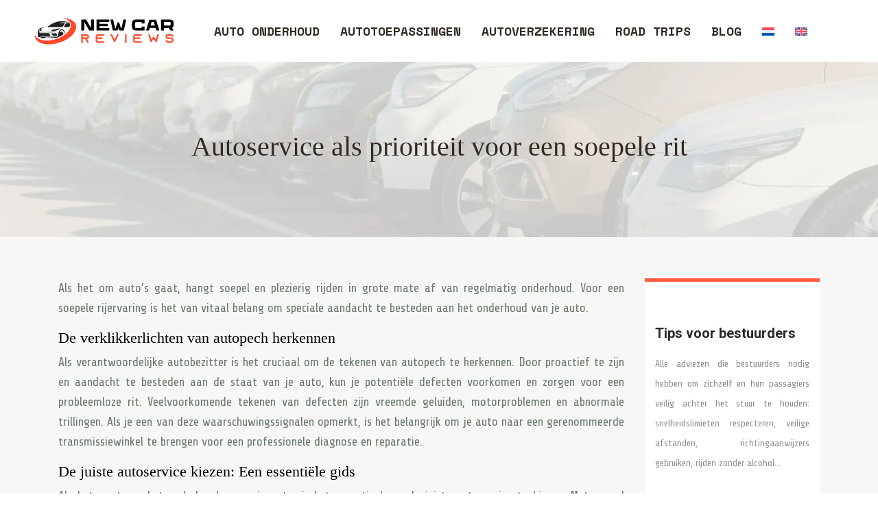

--- FILE ---
content_type: text/html; charset=UTF-8
request_url: https://www.new-carreviews.com/nl/autoservice-als-prioriteit-voor-een-soepele-rit/
body_size: 9430
content:
<!DOCTYPE html>
<html>
<head lang="nl-NL">
<meta charset="UTF-8">
<meta name="viewport" content="width=device-width">
<link rel="shortcut icon" href="/wp-content/uploads/2023/10/new-carreviews-favicon.svg" /><link val="avventure-personal" ver="v 3.18.17" />
<meta name='robots' content='max-image-preview:large' />
<link rel="alternate" hreflang="nl" href="https://www.new-carreviews.com/nl/autoservice-als-prioriteit-voor-een-soepele-rit/" />
<link rel="alternate" hreflang="en" href="https://www.new-carreviews.com/prioritizing-automotive-service-for-a-smooth-ride/" />
<link rel="alternate" hreflang="x-default" href="https://www.new-carreviews.com/prioritizing-automotive-service-for-a-smooth-ride/" />
<link rel='dns-prefetch' href='//fonts.googleapis.com' />
<link rel='dns-prefetch' href='//stackpath.bootstrapcdn.com' />
<title>Optimaliseer uw autoservice voor zorgeloos rijden
</title><meta name="description" content="Optimaliseer je auto-onderhoud voor een soepele rit. Verbeter uw rijervaring met geprioriteerd onderhoud."><link rel="alternate" title="oEmbed (JSON)" type="application/json+oembed" href="https://www.new-carreviews.com/nl/wp-json/oembed/1.0/embed?url=https%3A%2F%2Fwww.new-carreviews.com%2Fnl%2Fautoservice-als-prioriteit-voor-een-soepele-rit%2F" />
<link rel="alternate" title="oEmbed (XML)" type="text/xml+oembed" href="https://www.new-carreviews.com/nl/wp-json/oembed/1.0/embed?url=https%3A%2F%2Fwww.new-carreviews.com%2Fnl%2Fautoservice-als-prioriteit-voor-een-soepele-rit%2F&#038;format=xml" />
<style id='wp-img-auto-sizes-contain-inline-css' type='text/css'>
img:is([sizes=auto i],[sizes^="auto," i]){contain-intrinsic-size:3000px 1500px}
/*# sourceURL=wp-img-auto-sizes-contain-inline-css */
</style>
<link rel='stylesheet' id='wp-block-library-css' href='https://www.new-carreviews.com/wp-includes/css/dist/block-library/style.min.css?ver=ed6d887f50ac16e0e58ac7374783b465' type='text/css' media='all' />
<style id='global-styles-inline-css' type='text/css'>
:root{--wp--preset--aspect-ratio--square: 1;--wp--preset--aspect-ratio--4-3: 4/3;--wp--preset--aspect-ratio--3-4: 3/4;--wp--preset--aspect-ratio--3-2: 3/2;--wp--preset--aspect-ratio--2-3: 2/3;--wp--preset--aspect-ratio--16-9: 16/9;--wp--preset--aspect-ratio--9-16: 9/16;--wp--preset--color--black: #000000;--wp--preset--color--cyan-bluish-gray: #abb8c3;--wp--preset--color--white: #ffffff;--wp--preset--color--pale-pink: #f78da7;--wp--preset--color--vivid-red: #cf2e2e;--wp--preset--color--luminous-vivid-orange: #ff6900;--wp--preset--color--luminous-vivid-amber: #fcb900;--wp--preset--color--light-green-cyan: #7bdcb5;--wp--preset--color--vivid-green-cyan: #00d084;--wp--preset--color--pale-cyan-blue: #8ed1fc;--wp--preset--color--vivid-cyan-blue: #0693e3;--wp--preset--color--vivid-purple: #9b51e0;--wp--preset--gradient--vivid-cyan-blue-to-vivid-purple: linear-gradient(135deg,rgb(6,147,227) 0%,rgb(155,81,224) 100%);--wp--preset--gradient--light-green-cyan-to-vivid-green-cyan: linear-gradient(135deg,rgb(122,220,180) 0%,rgb(0,208,130) 100%);--wp--preset--gradient--luminous-vivid-amber-to-luminous-vivid-orange: linear-gradient(135deg,rgb(252,185,0) 0%,rgb(255,105,0) 100%);--wp--preset--gradient--luminous-vivid-orange-to-vivid-red: linear-gradient(135deg,rgb(255,105,0) 0%,rgb(207,46,46) 100%);--wp--preset--gradient--very-light-gray-to-cyan-bluish-gray: linear-gradient(135deg,rgb(238,238,238) 0%,rgb(169,184,195) 100%);--wp--preset--gradient--cool-to-warm-spectrum: linear-gradient(135deg,rgb(74,234,220) 0%,rgb(151,120,209) 20%,rgb(207,42,186) 40%,rgb(238,44,130) 60%,rgb(251,105,98) 80%,rgb(254,248,76) 100%);--wp--preset--gradient--blush-light-purple: linear-gradient(135deg,rgb(255,206,236) 0%,rgb(152,150,240) 100%);--wp--preset--gradient--blush-bordeaux: linear-gradient(135deg,rgb(254,205,165) 0%,rgb(254,45,45) 50%,rgb(107,0,62) 100%);--wp--preset--gradient--luminous-dusk: linear-gradient(135deg,rgb(255,203,112) 0%,rgb(199,81,192) 50%,rgb(65,88,208) 100%);--wp--preset--gradient--pale-ocean: linear-gradient(135deg,rgb(255,245,203) 0%,rgb(182,227,212) 50%,rgb(51,167,181) 100%);--wp--preset--gradient--electric-grass: linear-gradient(135deg,rgb(202,248,128) 0%,rgb(113,206,126) 100%);--wp--preset--gradient--midnight: linear-gradient(135deg,rgb(2,3,129) 0%,rgb(40,116,252) 100%);--wp--preset--font-size--small: 13px;--wp--preset--font-size--medium: 20px;--wp--preset--font-size--large: 36px;--wp--preset--font-size--x-large: 42px;--wp--preset--spacing--20: 0.44rem;--wp--preset--spacing--30: 0.67rem;--wp--preset--spacing--40: 1rem;--wp--preset--spacing--50: 1.5rem;--wp--preset--spacing--60: 2.25rem;--wp--preset--spacing--70: 3.38rem;--wp--preset--spacing--80: 5.06rem;--wp--preset--shadow--natural: 6px 6px 9px rgba(0, 0, 0, 0.2);--wp--preset--shadow--deep: 12px 12px 50px rgba(0, 0, 0, 0.4);--wp--preset--shadow--sharp: 6px 6px 0px rgba(0, 0, 0, 0.2);--wp--preset--shadow--outlined: 6px 6px 0px -3px rgb(255, 255, 255), 6px 6px rgb(0, 0, 0);--wp--preset--shadow--crisp: 6px 6px 0px rgb(0, 0, 0);}:where(.is-layout-flex){gap: 0.5em;}:where(.is-layout-grid){gap: 0.5em;}body .is-layout-flex{display: flex;}.is-layout-flex{flex-wrap: wrap;align-items: center;}.is-layout-flex > :is(*, div){margin: 0;}body .is-layout-grid{display: grid;}.is-layout-grid > :is(*, div){margin: 0;}:where(.wp-block-columns.is-layout-flex){gap: 2em;}:where(.wp-block-columns.is-layout-grid){gap: 2em;}:where(.wp-block-post-template.is-layout-flex){gap: 1.25em;}:where(.wp-block-post-template.is-layout-grid){gap: 1.25em;}.has-black-color{color: var(--wp--preset--color--black) !important;}.has-cyan-bluish-gray-color{color: var(--wp--preset--color--cyan-bluish-gray) !important;}.has-white-color{color: var(--wp--preset--color--white) !important;}.has-pale-pink-color{color: var(--wp--preset--color--pale-pink) !important;}.has-vivid-red-color{color: var(--wp--preset--color--vivid-red) !important;}.has-luminous-vivid-orange-color{color: var(--wp--preset--color--luminous-vivid-orange) !important;}.has-luminous-vivid-amber-color{color: var(--wp--preset--color--luminous-vivid-amber) !important;}.has-light-green-cyan-color{color: var(--wp--preset--color--light-green-cyan) !important;}.has-vivid-green-cyan-color{color: var(--wp--preset--color--vivid-green-cyan) !important;}.has-pale-cyan-blue-color{color: var(--wp--preset--color--pale-cyan-blue) !important;}.has-vivid-cyan-blue-color{color: var(--wp--preset--color--vivid-cyan-blue) !important;}.has-vivid-purple-color{color: var(--wp--preset--color--vivid-purple) !important;}.has-black-background-color{background-color: var(--wp--preset--color--black) !important;}.has-cyan-bluish-gray-background-color{background-color: var(--wp--preset--color--cyan-bluish-gray) !important;}.has-white-background-color{background-color: var(--wp--preset--color--white) !important;}.has-pale-pink-background-color{background-color: var(--wp--preset--color--pale-pink) !important;}.has-vivid-red-background-color{background-color: var(--wp--preset--color--vivid-red) !important;}.has-luminous-vivid-orange-background-color{background-color: var(--wp--preset--color--luminous-vivid-orange) !important;}.has-luminous-vivid-amber-background-color{background-color: var(--wp--preset--color--luminous-vivid-amber) !important;}.has-light-green-cyan-background-color{background-color: var(--wp--preset--color--light-green-cyan) !important;}.has-vivid-green-cyan-background-color{background-color: var(--wp--preset--color--vivid-green-cyan) !important;}.has-pale-cyan-blue-background-color{background-color: var(--wp--preset--color--pale-cyan-blue) !important;}.has-vivid-cyan-blue-background-color{background-color: var(--wp--preset--color--vivid-cyan-blue) !important;}.has-vivid-purple-background-color{background-color: var(--wp--preset--color--vivid-purple) !important;}.has-black-border-color{border-color: var(--wp--preset--color--black) !important;}.has-cyan-bluish-gray-border-color{border-color: var(--wp--preset--color--cyan-bluish-gray) !important;}.has-white-border-color{border-color: var(--wp--preset--color--white) !important;}.has-pale-pink-border-color{border-color: var(--wp--preset--color--pale-pink) !important;}.has-vivid-red-border-color{border-color: var(--wp--preset--color--vivid-red) !important;}.has-luminous-vivid-orange-border-color{border-color: var(--wp--preset--color--luminous-vivid-orange) !important;}.has-luminous-vivid-amber-border-color{border-color: var(--wp--preset--color--luminous-vivid-amber) !important;}.has-light-green-cyan-border-color{border-color: var(--wp--preset--color--light-green-cyan) !important;}.has-vivid-green-cyan-border-color{border-color: var(--wp--preset--color--vivid-green-cyan) !important;}.has-pale-cyan-blue-border-color{border-color: var(--wp--preset--color--pale-cyan-blue) !important;}.has-vivid-cyan-blue-border-color{border-color: var(--wp--preset--color--vivid-cyan-blue) !important;}.has-vivid-purple-border-color{border-color: var(--wp--preset--color--vivid-purple) !important;}.has-vivid-cyan-blue-to-vivid-purple-gradient-background{background: var(--wp--preset--gradient--vivid-cyan-blue-to-vivid-purple) !important;}.has-light-green-cyan-to-vivid-green-cyan-gradient-background{background: var(--wp--preset--gradient--light-green-cyan-to-vivid-green-cyan) !important;}.has-luminous-vivid-amber-to-luminous-vivid-orange-gradient-background{background: var(--wp--preset--gradient--luminous-vivid-amber-to-luminous-vivid-orange) !important;}.has-luminous-vivid-orange-to-vivid-red-gradient-background{background: var(--wp--preset--gradient--luminous-vivid-orange-to-vivid-red) !important;}.has-very-light-gray-to-cyan-bluish-gray-gradient-background{background: var(--wp--preset--gradient--very-light-gray-to-cyan-bluish-gray) !important;}.has-cool-to-warm-spectrum-gradient-background{background: var(--wp--preset--gradient--cool-to-warm-spectrum) !important;}.has-blush-light-purple-gradient-background{background: var(--wp--preset--gradient--blush-light-purple) !important;}.has-blush-bordeaux-gradient-background{background: var(--wp--preset--gradient--blush-bordeaux) !important;}.has-luminous-dusk-gradient-background{background: var(--wp--preset--gradient--luminous-dusk) !important;}.has-pale-ocean-gradient-background{background: var(--wp--preset--gradient--pale-ocean) !important;}.has-electric-grass-gradient-background{background: var(--wp--preset--gradient--electric-grass) !important;}.has-midnight-gradient-background{background: var(--wp--preset--gradient--midnight) !important;}.has-small-font-size{font-size: var(--wp--preset--font-size--small) !important;}.has-medium-font-size{font-size: var(--wp--preset--font-size--medium) !important;}.has-large-font-size{font-size: var(--wp--preset--font-size--large) !important;}.has-x-large-font-size{font-size: var(--wp--preset--font-size--x-large) !important;}
/*# sourceURL=global-styles-inline-css */
</style>

<style id='classic-theme-styles-inline-css' type='text/css'>
/*! This file is auto-generated */
.wp-block-button__link{color:#fff;background-color:#32373c;border-radius:9999px;box-shadow:none;text-decoration:none;padding:calc(.667em + 2px) calc(1.333em + 2px);font-size:1.125em}.wp-block-file__button{background:#32373c;color:#fff;text-decoration:none}
/*# sourceURL=/wp-includes/css/classic-themes.min.css */
</style>
<link rel='stylesheet' id='sow-image-default-4e6925654b7a-css' href='https://www.new-carreviews.com/wp-content/uploads/siteorigin-widgets/sow-image-default-4e6925654b7a.css?ver=ed6d887f50ac16e0e58ac7374783b465' type='text/css' media='all' />
<link rel='stylesheet' id='sow-google-font-roboto-css' href='https://fonts.googleapis.com/css?family=Roboto%3A700&#038;ver=ed6d887f50ac16e0e58ac7374783b465' type='text/css' media='all' />
<link rel='stylesheet' id='sow-headline-default-c867192a58c6-css' href='https://www.new-carreviews.com/wp-content/uploads/siteorigin-widgets/sow-headline-default-c867192a58c6.css?ver=ed6d887f50ac16e0e58ac7374783b465' type='text/css' media='all' />
<link rel='stylesheet' id='wpml-menu-item-0-css' href='https://www.new-carreviews.com/wp-content/plugins/sitepress-multilingual-cms/templates/language-switchers/menu-item/style.min.css?ver=ed6d887f50ac16e0e58ac7374783b465' type='text/css' media='all' />
<link rel='stylesheet' id='default-css' href='https://www.new-carreviews.com/wp-content/themes/factory-templates-3/style.css?ver=ed6d887f50ac16e0e58ac7374783b465' type='text/css' media='all' />
<link rel='stylesheet' id='bootstrap4-css' href='https://www.new-carreviews.com/wp-content/themes/factory-templates-3/css/bootstrap4/bootstrap.min.css?ver=ed6d887f50ac16e0e58ac7374783b465' type='text/css' media='all' />
<link rel='stylesheet' id='font-awesome-css' href='https://stackpath.bootstrapcdn.com/font-awesome/4.7.0/css/font-awesome.min.css?ver=ed6d887f50ac16e0e58ac7374783b465' type='text/css' media='all' />
<link rel='stylesheet' id='custom-post-css' href='https://www.new-carreviews.com/wp-content/themes/factory-templates-3/css/custom-post.css?ver=ed6d887f50ac16e0e58ac7374783b465' type='text/css' media='all' />
<link rel='stylesheet' id='global-css' href='https://www.new-carreviews.com/wp-content/themes/factory-templates-3/css/global.css?ver=ed6d887f50ac16e0e58ac7374783b465' type='text/css' media='all' />
<link rel='stylesheet' id='style-css' href='https://www.new-carreviews.com/wp-content/themes/factory-templates-3/css/template.css?ver=ed6d887f50ac16e0e58ac7374783b465' type='text/css' media='all' />
<link rel='stylesheet' id='animate-css-css' href='https://www.new-carreviews.com/wp-content/themes/factory-templates-3/includes/admin/css/animate.min.css?ver=ed6d887f50ac16e0e58ac7374783b465' type='text/css' media='all' />
<script type="text/javascript" id="wpml-cookie-js-extra">
/* <![CDATA[ */
var wpml_cookies = {"wp-wpml_current_language":{"value":"nl","expires":1,"path":"/"}};
var wpml_cookies = {"wp-wpml_current_language":{"value":"nl","expires":1,"path":"/"}};
//# sourceURL=wpml-cookie-js-extra
/* ]]> */
</script>
<script type="text/javascript" src="https://www.new-carreviews.com/wp-content/plugins/sitepress-multilingual-cms/res/js/cookies/language-cookie.js?ver=ed6d887f50ac16e0e58ac7374783b465" id="wpml-cookie-js" defer="defer" data-wp-strategy="defer"></script>
<script type="text/javascript" src="https://www.new-carreviews.com/wp-content/themes/factory-templates-3/js/jquery.min.js?ver=ed6d887f50ac16e0e58ac7374783b465" id="jquery-js"></script>
<link rel="https://api.w.org/" href="https://www.new-carreviews.com/nl/wp-json/" /><link rel="alternate" title="JSON" type="application/json" href="https://www.new-carreviews.com/nl/wp-json/wp/v2/posts/386" /><link rel="EditURI" type="application/rsd+xml" title="RSD" href="https://www.new-carreviews.com/xmlrpc.php?rsd" />
<link rel="canonical" href="https://www.new-carreviews.com/nl/autoservice-als-prioriteit-voor-een-soepele-rit/" />
<link rel='shortlink' href='https://www.new-carreviews.com/nl/?p=386' />
<meta name="generator" content="WPML ver:4.8.6 stt:37,1;" />

<script type="application/ld+json">
{
  "@context": "https://schema.org",
  "@type": "Article",
  "mainEntityOfPage": {
    "@type": "WebPage",
    "@id": "https://www.new-carreviews.com/nl/autoservice-als-prioriteit-voor-een-soepele-rit/"
  },
  "headline": "Optimaliseer uw autoservice voor zorgeloos rijden
",
  "description": "Optimaliseer je auto-onderhoud voor een soepele rit. Verbeter uw rijervaring met geprioriteerd onderhoud.",
    "author": {
    "@type": "Person",
    "name": "new-carreviews",
    "url": "https://www.new-carreviews.com/author/new-carreviews"
  },
  "publisher": {
    "@type": "Organization",
    "name": "new-carreviews",
    "logo": {
      "@type": "ImageObject",
      "url": "https://www.new-carreviews.com"
    }
  },
  "datePublished": "2023-10-11T00:00:00+00:00",
  "dateModified": "2023-10-17T08:49:56+00:00"
}
</script>


<meta name="google-site-verification" content="blXA7hKBF9Hcai9PmZl53vLlKUGY0bYZYF7f_nYKlPY" />
<meta name="google-site-verification" content="yhFlEoctGmdDzbDKNOOshnYjqZ8ez1ORzF9PyoSPAfM" />
<style type="text/css">
  
.default_color_background,.menu-bars{background-color : #ff482a }
.default_color_text,a,h1 span,h2 span,h3 span,h4 span,h5 span,h6 span{color :#ff482a }
.navigation li a,.navigation li.disabled,.navigation li.active a,.owl-dots .owl-dot.active span,.owl-dots .owl-dot:hover span{background-color: #ff482a;}
.block-spc{border-color:#ff482a}
.default_color_border{border-color : #ff482a }
.fa-bars,.overlay-nav .close{color: #ff482a;}
nav li a:after{background-color: #ff482a;}
a{color : #ff482a }
a:hover{color : #b7331f }
.archive h2 a{color :#322923}
.main-menu,.bottom-menu{background-color:#ffffff;}
@media (max-width: 1199px){.main-menu{background-color:#ffffff;}}
.sub-menu,.sliding-menu{background-color:#D0BC80;}
.main-menu{box-shadow: none;-moz-box-shadow: none;-webkit-box-shadow: none;}
.main-menu{padding : 0px 0px }
.main-menu.scrolling-down{padding : 0px 0px!important; }
.main-menu.scrolling-down{-webkit-box-shadow: 0 2px 13px 0 rgba(0, 0, 0, .1);-moz-box-shadow: 0 2px 13px 0 rgba(0, 0, 0, .1);box-shadow: 0 2px 13px 0 rgba(0, 0, 0, .1);}   
nav li a{font-size:18px;}
nav li a{line-height:90px;}
nav li a{color:#322923!important;}
nav li:hover > a,.current-menu-item > a{color:#ff482a!important;}
.sub-menu a,.sliding-menu a{color:#322923!important;}
.archive h1{color:#322923!important;}
.archive h1,.single h1{text-align:center!important;}
.single h1{color:#322923!important;}
.archive .readmore{background-color:#D0BC80;}
.archive .readmore{color:#322923;}
.archive .readmore:hover{background-color:#B7A367;}
.archive .readmore:hover{color:#322923;}
.archive .readmore{padding:10px 18px;}
.scrolling-down .logo-main{display: none;}
.scrolling-down .logo-sticky{display:inline-block;}
.home .post-content p a{color:#ff482a}
.home .post-content p a:hover{color:#b7331f}
.subheader{padding:100px 0px}
footer{padding:100px 0 0px}
footer #back_to_top{background-color:#FF482A;}
footer #back_to_top i{color:#F6F4F0;}
footer #back_to_top {padding:8px 16px 8px;}
.single h2{font-size:22px!important}    
.single h3{font-size:18px!important}    
.single h4{font-size:15px!important}    
.single h5{font-size:15px!important}    
.single h6{font-size:15px!important}    
@media(max-width: 1024px){.main-menu.scrolling-down{position: fixed !important;}}
</style>
<link rel='stylesheet' id='sow-image-default-8b5b6f678277-css' href='https://www.new-carreviews.com/wp-content/uploads/siteorigin-widgets/sow-image-default-8b5b6f678277.css?ver=ed6d887f50ac16e0e58ac7374783b465' type='text/css' media='all' />
<link rel='stylesheet' id='sow-headline-default-e387ca3578ff-css' href='https://www.new-carreviews.com/wp-content/uploads/siteorigin-widgets/sow-headline-default-e387ca3578ff.css?ver=ed6d887f50ac16e0e58ac7374783b465' type='text/css' media='all' />
<link rel='stylesheet' id='siteorigin-panels-front-css' href='https://www.new-carreviews.com/wp-content/plugins/siteorigin-panels/css/front-flex.min.css?ver=ed6d887f50ac16e0e58ac7374783b465' type='text/css' media='all' />
<link rel='stylesheet' id='sow-headline-default-53754f87d91a-css' href='https://www.new-carreviews.com/wp-content/uploads/siteorigin-widgets/sow-headline-default-53754f87d91a.css?ver=ed6d887f50ac16e0e58ac7374783b465' type='text/css' media='all' />
</head>
<body class="wp-singular post-template-default single single-post postid-386 single-format-standard wp-theme-factory-templates-3 catid-22 " style="">	
<div id="before-menu"></div><div class="normal-menu menu-to-right main-menu ">	
<div class="container-fluid pl-5 pr-5">

<nav class="navbar navbar-expand-xl pl-0 pr-0">

<a id="logo" href="https://www.new-carreviews.com">
<img class="logo-main" src="/wp-content/uploads/2023/10/new-carreviews-logo.svg" alt="logo">
<img class="logo-sticky" src="/wp-content/uploads/2023/10/new-carreviews-logo.svg" alt="logo"></a>
	


<button class="navbar-toggler" type="button" data-toggle="collapse" data-target="#navbarsExample06" aria-controls="navbarsExample06" aria-expanded="false" aria-label="Toggle navigation">
<span class="navbar-toggler-icon">
<div class="menu_btn">	
<div class="menu-bars"></div>
<div class="menu-bars"></div>
<div class="menu-bars"></div>
</div>
</span>
</button> 
<div class="collapse navbar-collapse" id="navbarsExample06">
<ul id="main-menu" class="navbar-nav ml-auto"><li id="menu-item-435" class="menu-item menu-item-type-taxonomy menu-item-object-category current-post-ancestor current-menu-parent current-post-parent"><a href="https://www.new-carreviews.com/nl/auto-onderhoud/">Auto Onderhoud</a></li>
<li id="menu-item-436" class="menu-item menu-item-type-taxonomy menu-item-object-category"><a href="https://www.new-carreviews.com/nl/autotoepassingen/">Autotoepassingen</a></li>
<li id="menu-item-437" class="menu-item menu-item-type-taxonomy menu-item-object-category"><a href="https://www.new-carreviews.com/nl/autoverzekering/">Autoverzekering</a></li>
<li id="menu-item-439" class="menu-item menu-item-type-taxonomy menu-item-object-category"><a href="https://www.new-carreviews.com/nl/road-trips-nl/">Road Trips</a></li>
<li id="menu-item-438" class="menu-item menu-item-type-taxonomy menu-item-object-category"><a href="https://www.new-carreviews.com/nl/blog/">Blog</a></li>
<li id="menu-item-wpml-ls-15-nl" class="menu-item wpml-ls-slot-15 wpml-ls-item wpml-ls-item-nl wpml-ls-current-language wpml-ls-menu-item wpml-ls-first-item menu-item-type-wpml_ls_menu_item menu-item-object-wpml_ls_menu_item"><a href="https://www.new-carreviews.com/nl/autoservice-als-prioriteit-voor-een-soepele-rit/"><img
            class="wpml-ls-flag"
            src="https://www.new-carreviews.com/wp-content/plugins/sitepress-multilingual-cms/res/flags/nl.svg"
            alt="Nederlands"
            
            
    /></a></li>
<li id="menu-item-wpml-ls-15-en" class="menu-item wpml-ls-slot-15 wpml-ls-item wpml-ls-item-en wpml-ls-menu-item wpml-ls-last-item menu-item-type-wpml_ls_menu_item menu-item-object-wpml_ls_menu_item"><a title="Overschakelen naar Engels" href="https://www.new-carreviews.com/prioritizing-automotive-service-for-a-smooth-ride/"><img
            class="wpml-ls-flag"
            src="https://www.new-carreviews.com/wp-content/plugins/sitepress-multilingual-cms/res/flags/en.svg"
            alt="Engels"
            
            
    /></a></li>
</ul></div>
</nav>
</div>
</div>
<div class="main">
	<div class="subheader" style="background-position:center;background-image:url(/wp-content/uploads/2023/10/Car-maintenance.webp);">
<div id="mask" style=""></div>	<div class="container"><h1 class="title">Autoservice als prioriteit voor een soepele rit</h1></div>
</div>
<div class="container">
<div class="row">
<div class="post-data col-md-9 col-lg-9 col-xs-12">
<div class="blog-post-content">
<p>Als het om auto&#8217;s gaat, hangt soepel en plezierig rijden in grote mate af van regelmatig onderhoud. Voor een soepele rijervaring is het van vitaal belang om speciale aandacht te besteden aan het onderhoud van je auto.</p>
<h2>De verklikkerlichten van autopech herkennen</h2>
<p>Als verantwoordelijke autobezitter is het cruciaal om de tekenen van autopech te herkennen. Door proactief te zijn en aandacht te besteden aan de staat van je auto, kun je potentiële defecten voorkomen en zorgen voor een probleemloze rit. Veelvoorkomende tekenen van defecten zijn vreemde geluiden, motorproblemen en abnormale trillingen. Als je een van deze waarschuwingssignalen opmerkt, is het belangrijk om je auto naar een gerenommeerde transmissiewinkel te brengen voor een professionele diagnose en reparatie.</p>
<h2>De juiste autoservice kiezen: Een essentiële gids</h2>
<p>Als het gaat om het onderhouden van je auto, is het essentieel om de juiste autoservice te kiezen. Met zoveel beschikbare opties kan het een uitdaging zijn om te bepalen welke services nodig zijn en welke niet. Om een weloverwogen beslissing te nemen, moet je rekening houden met factoren zoals de leeftijd van je auto, de kilometerstand en de aanbevelingen van de fabrikant. Raadpleeg daarnaast betrouwbare monteurs en lees klantbeoordelingen om er zeker van te zijn dat je een gerenommeerde aanbieder van autoservice kiest.</p>
<h2>De rol van professionele monteurs in auto-onderhoud begrijpen</h2>
<p>Professionele monteurs spelen een cruciale rol bij het in stand houden van de levensduur en prestaties van je auto. Dankzij hun expertise en kennis kunnen ze complexe autoproblemen effectief diagnosticeren en aanpakken. Een gekwalificeerde monteur is verantwoordelijk voor het uitvoeren van reguliere onderhoudstaken, zoals olie verversen, filters vervangen en banden wisselen. Ze hebben ook de vaardigheden en capaciteiten om meer geavanceerde reparaties uit te voeren, zodat je auto in optimale conditie blijft.</p>
<h3>Taken en verantwoordelijkheden van een gekwalificeerde monteur</h3>
<p>Een gekwalificeerde monteur is verantwoordelijk voor een breed scala aan taken om ervoor te zorgen dat je voertuig optimaal presteert. Deze verantwoordelijkheden omvatten het uitvoeren van grondige inspecties, het diagnosticeren van mechanische problemen, het maken van nauwkeurige schattingen en het uitvoeren van noodzakelijke reparaties. Daarnaast zijn ze bedreven in het gebruik van diagnose-instrumenten en hebben ze een goed begrip van autotechnologieën, waardoor ze op de hoogte blijven van de nieuwste ontwikkelingen in de industrie.</p>
<h3>Bijdragen van deskundige monteurs aan de levensduur van voertuigen</h3>
<p>Deskundige monteurs spelen een cruciale rol in het verlengen van de levensduur van je auto. Door regelmatig onderhoud te plegen en mogelijke problemen direct aan te pakken, helpen ze grote problemen te voorkomen die tot dure reparaties kunnen leiden. Bovendien kunnen ze door hun kennis en ervaring onderliggende problemen identificeren die voor het ongetrainde oog misschien niet zichtbaar zijn. Door deze problemen in een vroeg stadium aan te pakken, kunnen ze je helpen om grotere problemen in de toekomst te voorkomen.</p>
<h3>Vereiste vaardigheden voor effectieve autoservice</h3>
<p>Effectieve autoservice vereist een specifieke set vaardigheden en capaciteiten. Monteurs moeten een sterk probleemoplossend vermogen hebben om complexe autoproblemen te diagnosticeren en aan te pakken. Ze moeten ook een uitstekend oog voor detail hebben en in staat zijn om nauwkeurig te werken, vooral bij het omgaan met kwetsbare onderdelen. Daarnaast zijn goede communicatieve vaardigheden essentieel om informatie effectief over te brengen aan klanten en ervoor te zorgen dat ze de reparatieopties en onderhoudsaanbevelingen begrijpen.</p>
<h2>Strategische planning van auto-onderhoud voor optimale prestaties</h2>
<p>Het strategisch plannen van auto-onderhoud is cruciaal voor het behouden van optimale prestaties. Regelmatig onderhoud, zoals olie verversen en filters vervangen, moet worden uitgevoerd volgens de aanbevelingen van de fabrikant. Daarnaast is het belangrijk om rekening te houden met je rijgewoonten en omstandigheden. Als je vaak in zware of extreme omstandigheden rijdt, kan vaker onderhoud nodig zijn. Door je aan een strategisch onderhoudsschema te houden, kun je ervoor zorgen dat je auto optimaal functioneert.</p>
<h2>Kostenefficiëntie: Autoservice frequentie en onderhoud in balans brengen</h2>
<p>Kostenefficiëntie is een belangrijke factor om te overwegen wanneer u prioriteit geeft aan auto-onderhoud. Hoewel regelmatig onderhoud essentieel is, is het ook cruciaal om een balans te vinden tussen onderhoudsfrequentie en kosten. Door te overleggen met betrouwbare monteurs en de aanbevelingen van de fabrikant op te volgen, kun je de optimale onderhoudsintervallen voor je auto bepalen. Bovendien kun je door proactief te blijven en kleine problemen snel aan te pakken, grote problemen voorkomen die duurder kunnen zijn om te repareren.</p>
<h2>Navigeren door de talloze opties voor auto-onderhoud</h2>
<p>Als autobezitter kan het overweldigend zijn om je een weg te banen door het grote aanbod aan autoservice-opties. Om er zeker van te zijn dat je de juiste keuzes maakt, doe je grondig onderzoek en overweeg je factoren zoals reputatie, expertise en klantbeoordelingen. Het is ook nuttig om aanbevelingen te vragen aan vrienden, familie of vertrouwde professionals. Door de tijd te nemen om je opties te onderzoeken, kun je een betrouwbare autohersteller vinden die aan je specifieke behoeften voldoet.</p>






<div class="row nav-post-cat"><div class="col-6"><a href="https://www.new-carreviews.com/nl/autoservice-als-prioriteit-voor-een-soepele-rit/"><i class="fa fa-arrow-left" aria-hidden="true"></i>Autoservice als prioriteit voor een soepele rit</a></div><div class="col-6"><a href="https://www.new-carreviews.com/nl/waarom-brandstofverbruik-belangrijker-is-dan-je-denkt/"><i class="fa fa-arrow-left" aria-hidden="true"></i>Waarom brandstofverbruik belangrijker is dan je denkt</a></div></div>
	
</div>


</div>
<div class="col-md-3 col-xs-12 col-lg-3">
<div class="sidebar">
<div class="widget-area">
<div class="widget_sidebar"><div id="pl-w6528f6c732363"  class="panel-layout" ><div id="pg-w6528f6c732363-0"  class="panel-grid panel-has-style" ><div class="sidebar1 panel-row-style panel-row-style-for-w6528f6c732363-0" ><div id="pgc-w6528f6c732363-0-0"  class="panel-grid-cell" ><div id="panel-w6528f6c732363-0-0-0" class="so-panel widget widget_sow-image panel-first-child" data-index="0" ><div
			
			class="so-widget-sow-image so-widget-sow-image-default-8b5b6f678277"
			
		></div></div><div id="panel-w6528f6c732363-0-0-1" class="so-panel widget widget_sow-headline" data-index="1" ><div class="remove-margin-bottom panel-widget-style panel-widget-style-for-w6528f6c732363-0-0-1" ><div
			
			class="so-widget-sow-headline so-widget-sow-headline-default-e387ca3578ff"
			
		><div class="sow-headline-container ">
							<p class="sow-headline">
						Tips voor bestuurders						</p>
						</div>
</div></div></div><div id="panel-w6528f6c732363-0-0-2" class="so-panel widget widget_text panel-last-child" data-index="2" ><div class="panel-widget-style panel-widget-style-for-w6528f6c732363-0-0-2" >			<div class="textwidget"><p>Alle adviezen die bestuurders nodig hebben om zichzelf en hun passagiers veilig achter het stuur te houden: snelheidslimieten respecteren, veilige afstanden, richtingaanwijzers gebruiken, rijden zonder alcohol&#8230;</p>
</div>
		</div></div></div></div></div></div></div><div class="widget_sidebar"><div id="pl-w6528f6cf35574"  class="panel-layout" ><div id="pg-w6528f6cf35574-0"  class="panel-grid panel-has-style" ><div class="sidebar2 panel-row-style panel-row-style-for-w6528f6cf35574-0" ><div id="pgc-w6528f6cf35574-0-0"  class="panel-grid-cell" ><div id="panel-w6528f6cf35574-0-0-0" class="so-panel widget widget_sow-headline panel-first-child" data-index="0" ><div class="remove-margin-bottom panel-widget-style panel-widget-style-for-w6528f6cf35574-0-0-0" ><div
			
			class="so-widget-sow-headline so-widget-sow-headline-default-53754f87d91a"
			
		><div class="sow-headline-container ">
							<p class="sow-headline">
						Onderhoudsgids						</p>
						</div>
</div></div></div><div id="panel-w6528f6cf35574-0-0-1" class="so-panel widget widget_text panel-last-child" data-index="1" ><div class="panel-widget-style panel-widget-style-for-w6528f6cf35574-0-0-1" >			<div class="textwidget"><p>Het belangrijkste om te onthouden in uw online onderhoudsgids voor auto&#8217;s: banden controleren, filters vervangen, olie verversen, koelvloeistof bijvullen en het exterieur en interieur controleren.</p>
</div>
		</div></div></div></div></div></div></div><div class="widget_sidebar"><div id="pl-w6528f6d73f753"  class="panel-layout" ><div id="pg-w6528f6d73f753-0"  class="panel-grid panel-has-style" ><div class="sidebar3 panel-row-style panel-row-style-for-w6528f6d73f753-0" ><div id="pgc-w6528f6d73f753-0-0"  class="panel-grid-cell" ><div id="panel-w6528f6d73f753-0-0-0" class="so-panel widget widget_sow-headline panel-first-child" data-index="0" ><div class="remove-margin-bottom panel-widget-style panel-widget-style-for-w6528f6d73f753-0-0-0" ><div
			
			class="so-widget-sow-headline so-widget-sow-headline-default-53754f87d91a"
			
		><div class="sow-headline-container ">
							<p class="sow-headline">
						Autotips						</p>
						</div>
</div></div></div><div id="panel-w6528f6d73f753-0-0-1" class="so-panel widget widget_text panel-last-child" data-index="1" ><div class="panel-widget-style panel-widget-style-for-w6528f6d73f753-0-0-1" >			<div class="textwidget"><p>Alle autotips die je moet weten om veilig te rijden en de prestaties van je voertuig te optimaliseren: technische inspectie, onderhoud, autoverzekering vergelijken&#8230;</p>
</div>
		</div></div></div></div></div></div></div>



<style>
	.nav-post-cat .col-6 i{
		display: inline-block;
		position: absolute;
	}
	.nav-post-cat .col-6 a{
		position: relative;
	}
	.nav-post-cat .col-6:nth-child(1) a{
		padding-left: 18px;
		float: left;
	}
	.nav-post-cat .col-6:nth-child(1) i{
		left: 0;
	}
	.nav-post-cat .col-6:nth-child(2) a{
		padding-right: 18px;
		float: right;
	}
	.nav-post-cat .col-6:nth-child(2) i{
		transform: rotate(180deg);
		right: 0;
	}
	.nav-post-cat .col-6:nth-child(2){
		text-align: right;
	}
</style>




</div>
</div>
</div>
<script type="text/javascript">
$(document).ready(function() {
$( ".blog-post-content img" ).on( "click", function() {
var url_img = $(this).attr('src');
$('.img-fullscreen').html("<div><img src='"+url_img+"'></div>");
$('.img-fullscreen').fadeIn();
});
$('.img-fullscreen').on( "click", function() {
$(this).empty();
$('.img-fullscreen').hide();
});
});
</script>
</div>
  


</div>
</div>


<footer  style="background-image:url(/wp-content/uploads/2023/10/Car-sharing-1.webp);">
<div class="container widgets">
<div class="row">
<div class="col-md-3 col-xs-12">
<div class="widget_footer"><div
			
			class="so-widget-sow-image so-widget-sow-image-default-4e6925654b7a"
			
		>
<div class="sow-image-container">
		<img 
	src="https://www.new-carreviews.com/wp-content/uploads/2023/10/new-carreviews-logo-footer.svg" title="new carreviews logo footer" alt="new carreviews logo footer" decoding="async" 		class="so-widget-image"/>
	</div>

</div></div><div class="widget_footer">			<div class="textwidget"><p class="pt-4" style="font-size: 18px !important; color: #322923;">Alle tips die je moet weten om beter te rijden: accessoires kiezen, technische inspecties, auto-onderhoud, enz.</p>
</div>
		</div></div>
<div class="col-md-3 col-xs-12">
<div class="widget_footer"><div
			
			class="so-widget-sow-headline so-widget-sow-headline-default-c867192a58c6"
			
		><div class="sow-headline-container ">
							<p class="sow-headline">
						Autoreparaties						</p>
						</div>
</div></div><div class="widget_footer">			<div class="textwidget"><div class="mt-4" style="font-size: 18px !important; color: #322923;">
<p><i class="fa fa-chevron-right" aria-hidden="true"></i> Motor vervangen</p>
<p><i class="fa fa-chevron-right" aria-hidden="true"></i> Transmissie vervangen</p>
<p><i class="fa fa-chevron-right" aria-hidden="true"></i> Banden vervangen</p>
<p><i class="fa fa-chevron-right" aria-hidden="true"></i> Versnellingsbak repareren</p>
</div>
</div>
		</div></div>
<div class="col-md-3 col-xs-12">
<div class="widget_footer"><div
			
			class="so-widget-sow-headline so-widget-sow-headline-default-c867192a58c6"
			
		><div class="sow-headline-container ">
							<p class="sow-headline">
						Onderhoud van de auto						</p>
						</div>
</div></div><div class="widget_footer">			<div class="textwidget"><div class="mt-4" style="font-size: 18px!important; color: #322923;">
<p><i class="fa fa-chevron-right" aria-hidden="true"></i> Onderhoud van de motor</p>
<p><i class="fa fa-chevron-right" aria-hidden="true"></i> Onderhoud banden</p>
<p><i class="fa fa-chevron-right" aria-hidden="true"></i> Onderhoud interieur</p>
<p><i class="fa fa-chevron-right" aria-hidden="true"></i> Onderhoud carrosserie</p>
</div>
</div>
		</div></div>
<div class="col-md-3 col-xs-12">
<div class="widget_footer"><div
			
			class="so-widget-sow-headline so-widget-sow-headline-default-c867192a58c6"
			
		><div class="sow-headline-container ">
							<p class="sow-headline">
						Autodelen						</p>
						</div>
</div></div><div class="widget_footer">			<div class="textwidget"><p class="pt-4" style="font-size: 18px!important; color: #322923;">Oplossingen voor autodelen om extra inkomen te verdienen door je voertuig te verhuren aan particulieren of professionals.</p>
</div>
		</div></div>
</div>
</div>
<div class='copyright'>
<div class='container'>
<div class='row'><div class='col-12'>
Nieuws & trends uit de autowereld!	
</div>
</div>
</div>
<div class="to-top cirle" id="inactive"><a id='back_to_top'><i class='fa fa-angle-up' aria-hidden='true'></i></a></div></footer>

<script type="speculationrules">
{"prefetch":[{"source":"document","where":{"and":[{"href_matches":"/nl/*"},{"not":{"href_matches":["/wp-*.php","/wp-admin/*","/wp-content/uploads/*","/wp-content/*","/wp-content/plugins/*","/wp-content/themes/factory-templates-3/*","/nl/*\\?(.+)"]}},{"not":{"selector_matches":"a[rel~=\"nofollow\"]"}},{"not":{"selector_matches":".no-prefetch, .no-prefetch a"}}]},"eagerness":"conservative"}]}
</script>
<p class="text-center" style="margin-bottom: 0px"><a href="/plan-du-site/">Plan du site</a></p>	<script>
	jQuery(document).ready(function($){
		'use strict';
		if ( 'function' === typeof WOW ) {
			new WOW().init();
		}
	});
	</script>
	<style media="all" id="siteorigin-panels-layouts-footer">/* Layout w6528f6c732363 */ #pgc-w6528f6c732363-0-0 { width:100%;width:calc(100% - ( 0 * 30px ) ) } #pl-w6528f6c732363 .so-panel { margin-bottom:30px } #pl-w6528f6c732363 .so-panel:last-of-type { margin-bottom:0px } #pg-w6528f6c732363-0.panel-has-style > .panel-row-style, #pg-w6528f6c732363-0.panel-no-style { -webkit-align-items:flex-start;align-items:flex-start } #panel-w6528f6c732363-0-0-1> .panel-widget-style { padding:0px 0px 15px 0px } #panel-w6528f6c732363-0-0-2> .panel-widget-style { color:#8e8e8e } @media (max-width:780px){ #pg-w6528f6c732363-0.panel-no-style, #pg-w6528f6c732363-0.panel-has-style > .panel-row-style, #pg-w6528f6c732363-0 { -webkit-flex-direction:column;-ms-flex-direction:column;flex-direction:column } #pg-w6528f6c732363-0 > .panel-grid-cell , #pg-w6528f6c732363-0 > .panel-row-style > .panel-grid-cell { width:100%;margin-right:0 } #pl-w6528f6c732363 .panel-grid-cell { padding:0 } #pl-w6528f6c732363 .panel-grid .panel-grid-cell-empty { display:none } #pl-w6528f6c732363 .panel-grid .panel-grid-cell-mobile-last { margin-bottom:0px }  } /* Layout w6528f6cf35574 */ #pgc-w6528f6cf35574-0-0 { width:100%;width:calc(100% - ( 0 * 30px ) ) } #pl-w6528f6cf35574 .so-panel { margin-bottom:30px } #pl-w6528f6cf35574 .so-panel:last-of-type { margin-bottom:0px } #pg-w6528f6cf35574-0.panel-has-style > .panel-row-style, #pg-w6528f6cf35574-0.panel-no-style { -webkit-align-items:flex-start;align-items:flex-start } #pgc-w6528f6cf35574-0-0 { align-self:auto } #panel-w6528f6cf35574-0-0-0> .panel-widget-style { padding:0px 0px 15px 0px } #panel-w6528f6cf35574-0-0-1> .panel-widget-style { color:#8e8e8e } @media (max-width:780px){ #pg-w6528f6cf35574-0.panel-no-style, #pg-w6528f6cf35574-0.panel-has-style > .panel-row-style, #pg-w6528f6cf35574-0 { -webkit-flex-direction:column;-ms-flex-direction:column;flex-direction:column } #pg-w6528f6cf35574-0 > .panel-grid-cell , #pg-w6528f6cf35574-0 > .panel-row-style > .panel-grid-cell { width:100%;margin-right:0 } #pl-w6528f6cf35574 .panel-grid-cell { padding:0 } #pl-w6528f6cf35574 .panel-grid .panel-grid-cell-empty { display:none } #pl-w6528f6cf35574 .panel-grid .panel-grid-cell-mobile-last { margin-bottom:0px }  } /* Layout w6528f6d73f753 */ #pgc-w6528f6d73f753-0-0 { width:100%;width:calc(100% - ( 0 * 30px ) ) } #pl-w6528f6d73f753 .so-panel { margin-bottom:30px } #pl-w6528f6d73f753 .so-panel:last-of-type { margin-bottom:0px } #pg-w6528f6d73f753-0.panel-has-style > .panel-row-style, #pg-w6528f6d73f753-0.panel-no-style { -webkit-align-items:flex-start;align-items:flex-start } #panel-w6528f6d73f753-0-0-0> .panel-widget-style { padding:0px 0px 15px 0px } #panel-w6528f6d73f753-0-0-1> .panel-widget-style { color:#8e8e8e } @media (max-width:780px){ #pg-w6528f6d73f753-0.panel-no-style, #pg-w6528f6d73f753-0.panel-has-style > .panel-row-style, #pg-w6528f6d73f753-0 { -webkit-flex-direction:column;-ms-flex-direction:column;flex-direction:column } #pg-w6528f6d73f753-0 > .panel-grid-cell , #pg-w6528f6d73f753-0 > .panel-row-style > .panel-grid-cell { width:100%;margin-right:0 } #pl-w6528f6d73f753 .panel-grid-cell { padding:0 } #pl-w6528f6d73f753 .panel-grid .panel-grid-cell-empty { display:none } #pl-w6528f6d73f753 .panel-grid .panel-grid-cell-mobile-last { margin-bottom:0px }  } </style><script type="text/javascript" src="https://www.new-carreviews.com/wp-content/themes/factory-templates-3/js/bootstrap.min.js" id="bootstrap4-js"></script>
<script type="text/javascript" src="https://www.new-carreviews.com/wp-content/themes/factory-templates-3/includes/admin/js/wow.min.js" id="wow-js"></script>
<script type="text/javascript" src="https://www.new-carreviews.com/wp-content/themes/factory-templates-3/js/rellax.min.js" id="rellax-js"></script>
<script type="text/javascript" src="https://www.new-carreviews.com/wp-content/themes/factory-templates-3/js/default_script.js" id="default_script-js"></script>



<script type="text/javascript">
jQuery('.remove-margin-bottom').parent(".so-panel").css("margin-bottom","0px");

let calcScrollValue = () => {
  let scrollProgress = document.getElementById("progress");
  let progressValue = document.getElementById("back_to_top");
  let pos = document.documentElement.scrollTop;
  let calcHeight = document.documentElement.scrollHeight - document.documentElement.clientHeight;
  let scrollValue = Math.round((pos * 100) / calcHeight);
  if (pos > 500) {
    progressValue.style.display = "grid";
  } else {
    progressValue.style.display = "none";
  }
  scrollProgress.addEventListener("click", () => {
    document.documentElement.scrollTop = 0;
  });
  scrollProgress.style.background = `conic-gradient( ${scrollValue}%, #fff ${scrollValue}%)`;
};
window.onscroll = calcScrollValue;
window.onload = calcScrollValue;



</script>
<script type="text/javascript">
var nav = jQuery('.main-menu:not(.creative-menu-open)');
var menu_height = jQuery(".main-menu").height();  
jQuery(window).scroll(function () { 
if (jQuery(this).scrollTop() > 125) { 
nav.addClass("fixed-menu");
jQuery(".main-menu").addClass("scrolling-down");
jQuery("#before-menu").css("height",menu_height);
setTimeout(function(){ jQuery('.fixed-menu').css("top", "0"); },600)
} else {
jQuery(".main-menu").removeClass("scrolling-down");
nav.removeClass("fixed-menu");
jQuery("#before-menu").css("height","0px");
jQuery('.fixed-menu').css("top", "-200px");
nav.attr('style', '');
}
});
</script>


<div class="img-fullscreen"></div>







 

</body>
</html>   

--- FILE ---
content_type: text/css
request_url: https://www.new-carreviews.com/wp-content/uploads/siteorigin-widgets/sow-headline-default-c867192a58c6.css?ver=ed6d887f50ac16e0e58ac7374783b465
body_size: 195
content:
.so-widget-sow-headline-default-c867192a58c6 .sow-headline-container p.sow-headline {
  font-family: Roboto;
  font-weight: 700;
  
  text-align: left;
  color: #322923;
  line-height: 1.4em;
  font-size: 22px;
  
  
}
@media (max-width: 780px) {
  .so-widget-sow-headline-default-c867192a58c6 .sow-headline-container p.sow-headline {
    text-align: left;
  }
}
.so-widget-sow-headline-default-c867192a58c6 .sow-headline-container p.sow-headline a {
  color: #322923;
}
.so-widget-sow-headline-default-c867192a58c6 .sow-headline-container h3.sow-sub-headline {
  
  text-align: center;
  
  line-height: 1.4em;
  
  
  
}
@media (max-width: 780px) {
  .so-widget-sow-headline-default-c867192a58c6 .sow-headline-container h3.sow-sub-headline {
    text-align: center;
  }
}
.so-widget-sow-headline-default-c867192a58c6 .sow-headline-container .decoration {
  line-height: 0em;
  text-align: left;
  margin-top: 20px;
  margin-bottom: 20px;
}
@media (max-width: 780px) {
  .so-widget-sow-headline-default-c867192a58c6 .sow-headline-container .decoration {
    text-align: left;
  }
}
.so-widget-sow-headline-default-c867192a58c6 .sow-headline-container .decoration .decoration-inside {
  height: 1px;
  display: inline-block;
  border-top: 2px none #ff5316;
  width: 100%;
  max-width: 40px;
}
.so-widget-sow-headline-default-c867192a58c6 .sow-headline-container *:first-child {
  margin-top: 0 !important;
}
.so-widget-sow-headline-default-c867192a58c6 .sow-headline-container *:last-child {
  margin-bottom: 0 !important;
}

--- FILE ---
content_type: text/css
request_url: https://www.new-carreviews.com/wp-content/themes/factory-templates-3/css/template.css?ver=ed6d887f50ac16e0e58ac7374783b465
body_size: 980
content:
@import url(https://fonts.googleapis.com/css2?family=PT+Serif:ital,wght@0,400;0,700;1,400;1,700&family=Roboto:wght@100;300;400;500;700;900&family=Share+Tech&family=Space+Mono:ital,wght@0,400;0,700;1,400;1,700&display=swap);body{font-family:'Share Tech',sans-serif;font-size:18px;font-weight:400;line-height:29px;color:#6b7a6b;-webkit-font-smoothing:antialiased;-moz-osx-font-smoothing:grayscale}nav li a{font-weight:600;-webkit-transition:all .5s ease;transition:all .5s ease;font-family:'Space Mono',monospace;text-transform:uppercase}nav{padding:0 1rem!important}.sliding-menu a,.sub-menu a{line-height:65px!important}.menu-item-has-children:after{top:28px!important;color:#322923;content:"\f107 "!important}.h2,.h3,.h4,.h5,.h6,h2,h3,h4,h5,h6{font-family:Caudex,serif}.archive h1,.single h1{font-family:Caudex,serif}.slider{max-height:970px;position:relative}.main-menu .ml-auto,.main-menu .mx-auto{margin-left:auto!important;margin-right:auto!important}.slider-img{position:absolute;bottom:0;left:3%}.slider-img2{position:absolute;bottom:0;left:18%}.scrolling-down #logo img{height:auto}.oscar figure .heading{margin:55% 0 10px 0!important;text-transform:initial!important}.oscar figcaption{background-color:rgba(0,0,0,.4)!important}.oscar figure:hover figcaption{background-color:rgba(0,0,0,.6)!important}figcaption p{text-align:center!important;text-transform:initial!important;line-height:22px!important}.oscar figcaption{padding:1.5em!important}.oscar figure figcaption::before{border:0 solid #fff!important}.section5-fa .fa{color:#ff482a}.single h2,.single h3,.single h4,.single h5,.single h6{font-size:24px}.archive .readmore{border-radius:2px;font-weight:700}footer .copyright{border-top:none;padding:30px 50px;margin-top:60px;text-align:center;color:#322923}.sidebar1,.sidebar2,.sidebar3{padding:30px 15px;background:#fff;margin-bottom:30px}.sidebar1{border-top:5px solid #ff593e}body:not(.home) .main{padding-bottom:90px;background:#f7f7f7}footer #back_to_top{bottom:2%!important;right:2.5%!important;border-radius:50%}.archive h2{font-size:24px!important;line-height:32px!important}.copyright .container{border-top:1px dashed #dbdad4;padding-top:27px}@media screen and (max-width:1600px){.slider-img img{max-width:78%!important}.slider-title .sow-headline{line-height:93px!important;font-size:83px!important}.slider{max-height:760px}}@media screen and (max-width:1366px){.slider-img img{max-width:70%!important}.slider-title .sow-headline{line-height:80px!important;font-size:70px!important}}@media screen and (max-width:1280px){.slider-img img{max-width:65%!important}.slider{max-height:670px}}@media screen and (max-width:1024px){nav li a{line-height:65px!important}.navbar{padding:.8rem 1rem!important}.sliding-menu,.sub-menu{background:#f5f5f5!important;margin-left:11px!important;padding-left:11px!important}.menu-item-has-children:after{top:20px!important}.slider-img img{max-width:50%!important}.slider{max-height:570px}.slider-title .sow-headline{line-height:60px!important;font-size:50px!important}}@media screen and (max-width:960px){.oscar figure .heading{margin:30% 0 10px 0!important;text-transform:initial!important}}@media screen and (max-width:375px){.full-height{height:100vh}.main-menu .pl-5,.main-menu .px-5{padding-left:1rem!important}.main-menu .pr-5,.main-menu .px-5{padding-right:1rem!important}.slider-title .sow-headline{line-height:48px!important;font-size:40px!important}.slider{max-height:770px}.slider-img{position:absolute;bottom:initial;left:13%;top:7%}.slider-img img{max-width:85%!important}.slider-title .sow-headline{line-height:40px!important;font-size:30px!important}.slider-img2{opacity:0}}

--- FILE ---
content_type: text/css
request_url: https://www.new-carreviews.com/wp-content/uploads/siteorigin-widgets/sow-headline-default-e387ca3578ff.css?ver=ed6d887f50ac16e0e58ac7374783b465
body_size: 190
content:
.so-widget-sow-headline-default-e387ca3578ff .sow-headline-container p.sow-headline {
  font-family: Roboto;
  font-weight: 700;
  
  text-align: left;
  color: #29282d;
  line-height: 30px;
  font-size: 20px;
  
  
}
@media (max-width: 780px) {
  .so-widget-sow-headline-default-e387ca3578ff .sow-headline-container p.sow-headline {
    text-align: left;
  }
}
.so-widget-sow-headline-default-e387ca3578ff .sow-headline-container p.sow-headline a {
  color: #29282d;
}
.so-widget-sow-headline-default-e387ca3578ff .sow-headline-container h3.sow-sub-headline {
  
  text-align: center;
  
  line-height: 1.4em;
  
  
  
}
@media (max-width: 780px) {
  .so-widget-sow-headline-default-e387ca3578ff .sow-headline-container h3.sow-sub-headline {
    text-align: center;
  }
}
.so-widget-sow-headline-default-e387ca3578ff .sow-headline-container .decoration {
  line-height: 0em;
  text-align: center;
  margin-top: 20px;
  margin-bottom: 20px;
}
@media (max-width: 780px) {
  .so-widget-sow-headline-default-e387ca3578ff .sow-headline-container .decoration {
    text-align: center;
  }
}
.so-widget-sow-headline-default-e387ca3578ff .sow-headline-container .decoration .decoration-inside {
  height: 1px;
  display: inline-block;
  border-top: 0px none #eeeeee;
  width: 100%;
  max-width: 40%;
}
.so-widget-sow-headline-default-e387ca3578ff .sow-headline-container *:first-child {
  margin-top: 0 !important;
}
.so-widget-sow-headline-default-e387ca3578ff .sow-headline-container *:last-child {
  margin-bottom: 0 !important;
}

--- FILE ---
content_type: text/css
request_url: https://www.new-carreviews.com/wp-content/uploads/siteorigin-widgets/sow-headline-default-53754f87d91a.css?ver=ed6d887f50ac16e0e58ac7374783b465
body_size: 192
content:
.so-widget-sow-headline-default-53754f87d91a .sow-headline-container p.sow-headline {
  font-family: Roboto;
  font-weight: 700;
  
  text-align: left;
  color: #29282d;
  line-height: 30px;
  font-size: 20px;
  
  
}
@media (max-width: 780px) {
  .so-widget-sow-headline-default-53754f87d91a .sow-headline-container p.sow-headline {
    text-align: left;
  }
}
.so-widget-sow-headline-default-53754f87d91a .sow-headline-container p.sow-headline a {
  color: #29282d;
}
.so-widget-sow-headline-default-53754f87d91a .sow-headline-container h3.sow-sub-headline {
  
  text-align: center;
  
  line-height: 1.4em;
  
  
  
}
@media (max-width: 780px) {
  .so-widget-sow-headline-default-53754f87d91a .sow-headline-container h3.sow-sub-headline {
    text-align: center;
  }
}
.so-widget-sow-headline-default-53754f87d91a .sow-headline-container .decoration {
  line-height: 0em;
  text-align: center;
  margin-top: 20px;
  margin-bottom: 20px;
}
@media (max-width: 780px) {
  .so-widget-sow-headline-default-53754f87d91a .sow-headline-container .decoration {
    text-align: center;
  }
}
.so-widget-sow-headline-default-53754f87d91a .sow-headline-container .decoration .decoration-inside {
  height: 1px;
  display: inline-block;
  border-top: 1px none #eeeeee;
  width: 100%;
  max-width: 80%;
}
.so-widget-sow-headline-default-53754f87d91a .sow-headline-container *:first-child {
  margin-top: 0 !important;
}
.so-widget-sow-headline-default-53754f87d91a .sow-headline-container *:last-child {
  margin-bottom: 0 !important;
}

--- FILE ---
content_type: image/svg+xml
request_url: https://www.new-carreviews.com/wp-content/uploads/2023/10/new-carreviews-logo.svg
body_size: 2601
content:
<?xml version="1.0" encoding="utf-8"?>
<!-- Generator: Adobe Illustrator 16.0.0, SVG Export Plug-In . SVG Version: 6.00 Build 0)  -->
<!DOCTYPE svg PUBLIC "-//W3C//DTD SVG 1.1//EN" "http://www.w3.org/Graphics/SVG/1.1/DTD/svg11.dtd">
<svg version="1.1" id="Calque_1" xmlns="http://www.w3.org/2000/svg" xmlns:xlink="http://www.w3.org/1999/xlink" x="0px" y="0px"
	 width="208px" height="55px" viewBox="0 0 208 55" enable-background="new 0 0 208 55" xml:space="preserve">
<g>
	<g>
		<path fill="#231F20" d="M27.95,30.425h5.344c0.274,0,0.528,0.146,0.666,0.383l1.285,2.22c0.297,0.513-0.074,1.154-0.666,1.154
			h-4.826c-0.231,0-0.451-0.104-0.597-0.284l-1.802-2.219C26.944,31.176,27.302,30.425,27.95,30.425z"/>
		<path fill="#231F20" d="M26.509,26.753c1.566-0.991,5.251-3.105,8.442-3.278c-2.176,0.48-3.758,1.243-4.888,2.091
			c2.345-0.142,5.114-2.543,9.493-2.091c-2.746,2.798-9.457,4.36-12.887,3.965C26.318,27.4,26.209,26.943,26.509,26.753z"/>
		<path fill="#231F20" d="M21.917,21.455h20.123c0.817,0,1.574-0.43,1.992-1.133l2.546-4.284c0.169-0.284-0.036-0.644-0.366-0.644
			h-8.278c0,0,7.326-2.093,15.227-0.16c-1.99-1.282-7.302-3.062-15.438-1.96c-6.677,0.905-13.962,5.541-16.073,7.497
			C21.385,21.015,21.559,21.455,21.917,21.455z"/>
		<path fill="#231F20" d="M45.264,20.757l2.817-4.503c0.181-0.289,0.498-0.464,0.838-0.464c0,0,2.617-0.48,4.761,0.404
			c0.375,0.613,0.777,3.046-0.054,4.201c-0.819,1.14-3.7,1.465-8.061,0.988C45.266,21.35,45.104,21.013,45.264,20.757z"/>
		<path fill="#FF482A" d="M60.476,14.466c-3.407-3.936-9.651-5.995-16.959-6.136c3.958,0.788,7.237,2.384,9.31,4.779
			c5.858,6.767-0.129,17.334-13.374,23.603s-28.73,5.864-34.588-0.903c-0.949-1.096-1.585-2.292-1.932-3.553
			C2.542,35.25,3.316,38.1,5.416,40.525c6.725,7.769,24.502,8.233,39.707,1.038C60.327,34.367,67.201,22.236,60.476,14.466z"/>
		<path fill="#231F20" d="M41.175,28.192c-0.855,0-1.641,0.456-2.257,1.213c0.535-1.979,1.817-3.374,3.316-3.374
			c1.899,0,3.452,2.239,3.573,5.069c0.195-0.152,0.389-0.306,0.577-0.461c0.003-2.765-0.787-5.047-3.027-5.879
			c-2.967-1.102-7.304,3.15-6.682,10.835H9.777c0,0,1.752-1.046,8.321-0.961c2.708,0.035,4.659,0.041,6.018,0.037
			c1.077-0.004,1.665-1.258,0.979-2.089l-1.246-1.513c-0.395-0.479-0.982-0.757-1.603-0.757H10.592c-0.521,0-1.021-0.207-1.39-0.575
			c-0.223-0.223-0.065-0.604,0.25-0.604h19.242c3.559,0,6.06-0.219,6.992-1.152c-1.95,0.678-6.568,0.678-9.154,0.678
			c-2.585,0-13.308,0-15.808,0s-1.695-2.966-1.144-2.924s0.848,1.398,1.78,1.483c0.933,0.084,1.483-0.806,0.805-3.518
			c2.628-2.119,6.399-1.78,6.399-1.78s-3.941-1.357-8.646,1.737c-4.704,3.094-2.034,9.959-2.67,12.459h3.899v0.043
			c0,0.842,0.683,1.525,1.526,1.525h4.492c0.843,0,1.526-0.683,1.526-1.525l16.054,0.999c2.112-0.861,6.323-2.722,9.846-5.167
			C44.136,29.79,42.778,28.192,41.175,28.192z"/>
	</g>
	<g>
		<g>
			<path d="M77.508,10.552l7.265,12.221V10.552h4.292v15.91h-6.973l-7.201-12.219v12.219h-4.293v-15.91H77.508z"/>
			<path d="M96.918,14.025v2.742h12.007v3.48H96.918v2.746h14.224v3.47H92.674V10.552h18.468v3.474H96.918z"/>
			<path d="M135.978,10.543l-3.469,15.911h-7.038l-0.981-3.813l-0.982,3.813h-7.038L113,10.543h3.986l2.719,12.453h0.892l2.76-8.136
				h2.265l2.771,8.136h0.879l2.719-12.453H135.978z"/>
			<path d="M162.831,10.542v5.729h-4.244v-2.245h-7.731c-1.571,0-2.122,1.041-2.122,2.719v3.765c0,2.061,0.657,2.484,2.142,2.484
				h7.711v-2.25h4.244v5.729H150.77c-4.433,0-6.406-1.656-6.406-6.182v-3.333c0-4.356,1.4-6.417,5.834-6.417H162.831z"/>
			<path d="M184.362,26.549h-4.329l-1.115-3.692h-8.559l-1.116,3.692h-4.328l4.837-15.91h9.773L184.362,26.549z M173.004,14.112
				l-1.51,5.055h6.289l-1.51-5.055H173.004z"/>
			<path d="M202.832,22.518l2.332,3.949h-4.816l-2.02-3.47h-7.389v3.463h-4.244V10.549h13.037c3.173,0,4.755,0.947,5.252,3.479
				c0.12,0.618,0.18,1.869,0.18,2.635c0,0.767-0.043,1.946-0.146,2.618C204.762,20.923,204.135,21.966,202.832,22.518z
				 M190.939,19.305h8.413c0.796,0,1.44-0.644,1.44-1.44v-2.396c0-0.797-0.645-1.441-1.44-1.441h-8.413V19.305z"/>
		</g>
		<g>
			<path fill="#FF482A" d="M80.646,42.24l1.137,2.219h-2.487l-1.135-2.219l-1.19-2.326l-0.053-0.108
				c-0.391-0.638-1.083-1.064-1.881-1.064h-2.22v5.717h-2.219V32.031h7.848c0.922,0,1.759,0.374,2.36,0.977
				c0.605,0.621,0.978,1.457,0.978,2.378c0,1.351-0.798,2.521-1.954,3.055c-0.3,0.143-0.621,0.229-0.959,0.266L80.646,42.24z
				 M78.445,36.521c0.16,0,0.32-0.034,0.462-0.106c0.408-0.176,0.674-0.586,0.674-1.03c0-0.408-0.214-0.691-0.338-0.817
				c-0.141-0.142-0.407-0.318-0.798-0.318h-5.628v2.291L78.445,36.521z"/>
			<path fill="#FF482A" d="M93.62,35.369v1.152h7.99v2.221h-7.99v2.343c0,0.622,0.515,1.135,1.137,1.135h9.072v2.221h-9.072
				c-1.848,0-3.338-1.509-3.338-3.356v-5.716c0-1.847,1.49-3.356,3.338-3.356h9.072v2.219h-9.072
				C94.135,34.232,93.62,34.747,93.62,35.369z"/>
			<path fill="#FF482A" d="M125.394,32.013l-1.135,2.219l-5.202,10.209l-5.202-10.209l-1.137-2.219h2.486l1.136,2.219l2.717,5.327
				l2.716-5.327l1.137-2.219H125.394z"/>
			<path fill="#FF482A" d="M134.302,44.442V32.013h2.219v12.429H134.302z"/>
			<path fill="#FF482A" d="M148.334,35.369v1.152h7.989v2.221h-7.989v2.343c0,0.622,0.514,1.135,1.136,1.135h9.073v2.221h-9.073
				c-1.846,0-3.338-1.509-3.338-3.356v-5.716c0-1.847,1.492-3.356,3.338-3.356h9.073v2.219h-9.073
				C148.849,34.232,148.334,34.747,148.334,35.369z"/>
			<path fill="#FF482A" d="M180.819,41.761l-0.798,2.681l-1.634-2.273l-2.466-3.391l-2.451,3.391l-1.634,2.254l-0.799-2.662
				l-2.893-9.748h2.307l2.238,7.491l1.88-2.609l0.356-0.497l1.012-1.386l1.012,1.386l0.355,0.497l1.881,2.609l2.238-7.491h2.307
				L180.819,41.761z"/>
			<path fill="#FF482A" d="M202.866,35.457v-0.071c0-0.621-0.515-1.135-1.137-1.135h-5.041c-0.621,0-1.136,0.514-1.136,1.135v0.071
				c0,0.622,0.515,1.136,1.136,1.136h4.474c1.152,0,2.182,0.497,2.893,1.279c0.054,0.053,0.091,0.106,0.143,0.16
				c0.55,0.674,0.89,1.544,0.89,2.486c0,2.166-1.757,3.924-3.925,3.924h-3.89c-2.164,0-3.922-1.758-3.922-3.924h2.218
				c0,0.94,0.765,1.703,1.704,1.703h3.89c0.941,0,1.724-0.762,1.724-1.703c0-0.942-0.782-1.706-1.724-1.706h-4.474
				c-0.906,0-1.723-0.355-2.326-0.94c-0.159-0.16-0.302-0.337-0.426-0.532c-0.374-0.534-0.586-1.191-0.586-1.9v-0.07
				c0-1.847,1.491-3.356,3.338-3.356h5.041c1.847,0,3.357,1.509,3.357,3.356v0.07L202.866,35.457z"/>
		</g>
	</g>
</g>
</svg>


--- FILE ---
content_type: image/svg+xml
request_url: https://www.new-carreviews.com/wp-content/uploads/2023/10/new-carreviews-logo-footer.svg
body_size: 2597
content:
<?xml version="1.0" encoding="utf-8"?>
<!-- Generator: Adobe Illustrator 16.0.0, SVG Export Plug-In . SVG Version: 6.00 Build 0)  -->
<!DOCTYPE svg PUBLIC "-//W3C//DTD SVG 1.1//EN" "http://www.w3.org/Graphics/SVG/1.1/DTD/svg11.dtd">
<svg version="1.1" id="Calque_1" xmlns="http://www.w3.org/2000/svg" xmlns:xlink="http://www.w3.org/1999/xlink" x="0px" y="0px"
	 width="202.328px" height="38.34px" viewBox="0 0 202.328 38.34" enable-background="new 0 0 202.328 38.34" xml:space="preserve">
<g>
	<g>
		<path fill="#231F20" d="M25.114,22.094h5.344c0.274,0,0.528,0.146,0.666,0.383l1.285,2.22c0.297,0.513-0.074,1.154-0.666,1.154
			h-4.826c-0.231,0-0.451-0.104-0.597-0.284l-1.802-2.219C24.108,22.846,24.466,22.094,25.114,22.094z"/>
		<path fill="#231F20" d="M23.673,18.422c1.566-0.991,5.251-3.105,8.442-3.278c-2.176,0.48-3.758,1.243-4.888,2.091
			c2.345-0.142,5.114-2.543,9.493-2.091c-2.746,2.798-9.457,4.36-12.887,3.965C23.482,19.069,23.374,18.612,23.673,18.422z"/>
		<path fill="#231F20" d="M19.081,13.124h20.123c0.817,0,1.574-0.43,1.992-1.133l2.546-4.284c0.169-0.284-0.036-0.644-0.366-0.644
			h-8.278c0,0,7.326-2.093,15.227-0.16c-1.99-1.282-7.302-3.062-15.438-1.96c-6.677,0.905-13.962,5.541-16.073,7.497
			C18.549,12.685,18.723,13.124,19.081,13.124z"/>
		<path fill="#231F20" d="M42.428,12.427l2.817-4.503c0.181-0.289,0.498-0.464,0.838-0.464c0,0,2.617-0.48,4.761,0.404
			c0.375,0.613,0.777,3.046-0.054,4.201c-0.819,1.14-3.7,1.465-8.061,0.988C42.43,13.02,42.269,12.682,42.428,12.427z"/>
		<path fill="#FF482A" d="M57.64,6.136C54.233,2.2,47.989,0.141,40.681,0c3.958,0.788,7.237,2.384,9.31,4.779
			c5.858,6.767-0.129,17.334-13.374,23.603s-28.73,5.864-34.588-0.903c-0.949-1.096-1.585-2.292-1.932-3.553
			c-0.391,2.993,0.383,5.843,2.482,8.269c6.725,7.769,24.502,8.233,39.707,1.038C57.491,26.037,64.365,13.905,57.64,6.136z"/>
		<path fill="#231F20" d="M38.339,19.862c-0.855,0-1.641,0.456-2.257,1.213c0.535-1.979,1.817-3.374,3.316-3.374
			c1.899,0,3.452,2.239,3.573,5.069c0.195-0.152,0.389-0.306,0.577-0.461c0.003-2.765-0.787-5.047-3.027-5.879
			c-2.967-1.102-7.304,3.15-6.682,10.835H6.941c0,0,1.752-1.046,8.321-0.961c2.708,0.035,4.659,0.041,6.018,0.037
			c1.077-0.004,1.665-1.258,0.979-2.089l-1.246-1.513c-0.395-0.479-0.982-0.757-1.603-0.757H7.756c-0.521,0-1.021-0.207-1.39-0.575
			c-0.223-0.223-0.065-0.604,0.25-0.604h19.242c3.559,0,6.06-0.219,6.992-1.152c-1.95,0.678-6.568,0.678-9.154,0.678
			c-2.585,0-13.308,0-15.808,0s-1.695-2.966-1.144-2.924s0.848,1.398,1.78,1.483c0.933,0.084,1.483-0.806,0.805-3.518
			c2.628-2.119,6.399-1.78,6.399-1.78s-3.941-1.357-8.646,1.737c-4.704,3.094-2.034,9.959-2.67,12.459h3.899v0.043
			c0,0.842,0.683,1.525,1.526,1.525h4.492c0.843,0,1.526-0.683,1.526-1.525l16.054,0.999c2.112-0.861,6.323-2.722,9.846-5.167
			C41.3,21.459,39.942,19.862,38.339,19.862z"/>
	</g>
	<g>
		<g>
			<path d="M74.672,2.221l7.265,12.221V2.221h4.292v15.91h-6.973L72.055,5.913v12.219h-4.293V2.221H74.672z"/>
			<path d="M94.082,5.695v2.742h12.007v3.48H94.082v2.746h14.224v3.47H89.838V2.221h18.468v3.474H94.082z"/>
			<path d="M133.142,2.213l-3.469,15.911h-7.038l-0.981-3.813l-0.982,3.813h-7.038l-3.47-15.911h3.986l2.719,12.453h0.892
				l2.76-8.136h2.265l2.771,8.136h0.879l2.719-12.453H133.142z"/>
			<path d="M159.995,2.211v5.729h-4.244V5.695h-7.731c-1.571,0-2.122,1.041-2.122,2.719v3.765c0,2.061,0.657,2.484,2.142,2.484
				h7.711v-2.25h4.244v5.729h-12.062c-4.433,0-6.406-1.656-6.406-6.182V8.627c0-4.356,1.4-6.417,5.834-6.417H159.995z"/>
			<path d="M181.526,18.219h-4.329l-1.115-3.692h-8.559l-1.116,3.692h-4.328l4.837-15.91h9.773L181.526,18.219z M170.168,5.782
				l-1.51,5.055h6.289l-1.51-5.055H170.168z"/>
			<path d="M199.996,14.187l2.332,3.949h-4.816l-2.02-3.47h-7.389v3.463h-4.244V2.219h13.037c3.173,0,4.755,0.947,5.252,3.479
				c0.12,0.618,0.18,1.869,0.18,2.635c0,0.767-0.043,1.946-0.146,2.618C201.926,12.593,201.299,13.636,199.996,14.187z
				 M188.104,10.975h8.413c0.796,0,1.44-0.644,1.44-1.44V7.139c0-0.797-0.645-1.441-1.44-1.441h-8.413V10.975z"/>
		</g>
		<g>
			<path fill="#FF482A" d="M77.81,33.91l1.137,2.219H76.46l-1.135-2.219l-1.19-2.326l-0.053-0.108
				c-0.391-0.638-1.083-1.064-1.881-1.064h-2.22v5.717h-2.219V23.7h7.848c0.922,0,1.759,0.374,2.36,0.977
				c0.605,0.621,0.978,1.457,0.978,2.378c0,1.351-0.798,2.521-1.954,3.055c-0.3,0.143-0.621,0.229-0.959,0.266L77.81,33.91z
				 M75.609,28.191c0.16,0,0.32-0.034,0.462-0.106c0.408-0.176,0.674-0.586,0.674-1.03c0-0.408-0.214-0.691-0.338-0.817
				C76.267,26.096,76,25.92,75.609,25.92h-5.628v2.291L75.609,28.191z"/>
			<path fill="#FF482A" d="M90.784,27.039v1.152h7.99v2.221h-7.99v2.343c0,0.622,0.515,1.135,1.137,1.135h9.072v2.221H91.92
				c-1.848,0-3.338-1.509-3.338-3.356v-5.716c0-1.847,1.49-3.356,3.338-3.356h9.072v2.219H91.92
				C91.299,25.902,90.784,26.417,90.784,27.039z"/>
			<path fill="#FF482A" d="M122.558,23.683l-1.135,2.219l-5.202,10.209l-5.202-10.209l-1.137-2.219h2.486l1.136,2.219l2.717,5.327
				l2.716-5.327l1.137-2.219H122.558z"/>
			<path fill="#FF482A" d="M131.466,36.111V23.683h2.219v12.429H131.466z"/>
			<path fill="#FF482A" d="M145.499,27.039v1.152h7.989v2.221h-7.989v2.343c0,0.622,0.514,1.135,1.136,1.135h9.073v2.221h-9.073
				c-1.846,0-3.338-1.509-3.338-3.356v-5.716c0-1.847,1.492-3.356,3.338-3.356h9.073v2.219h-9.073
				C146.013,25.902,145.499,26.417,145.499,27.039z"/>
			<path fill="#FF482A" d="M177.983,33.43l-0.798,2.681l-1.634-2.273l-2.466-3.391l-2.451,3.391L169,36.092L168.2,33.43
				l-2.893-9.748h2.307l2.238,7.491l1.88-2.609l0.356-0.497l1.012-1.386l1.012,1.386l0.355,0.497l1.881,2.609l2.238-7.491h2.307
				L177.983,33.43z"/>
			<path fill="#FF482A" d="M200.03,27.126v-0.071c0-0.621-0.515-1.135-1.137-1.135h-5.041c-0.621,0-1.136,0.514-1.136,1.135v0.071
				c0,0.622,0.515,1.136,1.136,1.136h4.474c1.152,0,2.182,0.497,2.893,1.279c0.054,0.053,0.091,0.106,0.143,0.16
				c0.55,0.674,0.89,1.544,0.89,2.486c0,2.166-1.757,3.924-3.925,3.924h-3.89c-2.164,0-3.922-1.758-3.922-3.924h2.218
				c0,0.94,0.765,1.703,1.704,1.703h3.89c0.941,0,1.724-0.762,1.724-1.703c0-0.942-0.782-1.706-1.724-1.706h-4.474
				c-0.906,0-1.723-0.355-2.326-0.94c-0.159-0.16-0.302-0.337-0.426-0.532c-0.374-0.534-0.586-1.191-0.586-1.9v-0.07
				c0-1.847,1.491-3.356,3.338-3.356h5.041c1.847,0,3.357,1.509,3.357,3.356v0.07L200.03,27.126z"/>
		</g>
	</g>
</g>
</svg>
